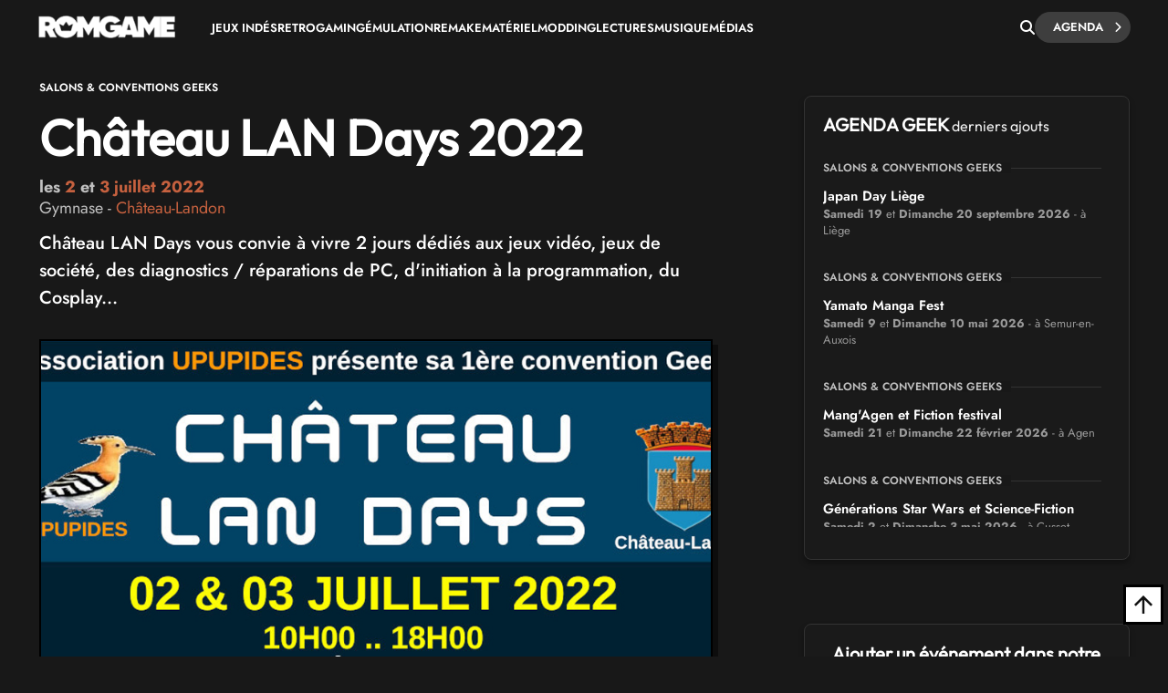

--- FILE ---
content_type: text/html; charset=UTF-8
request_url: https://www.rom-game.fr/agenda/5508-Chateau+LAN+Days+2022.html
body_size: 15123
content:
<!DOCTYPE html>
<html class="no-js"  lang="fr">
<head>
<meta charset="UTF-8">
<meta http-equiv="content-type" content="text/html;charset=UTF-8" />
<meta name="viewport" content="width=device-width, initial-scale=1.0">
<link rel="shortcut icon" href="https://www.rom-game.fr/favicon.ico">
<link rel="stylesheet" href="https://cdnjs.cloudflare.com/ajax/libs/font-awesome/6.5.1/css/all.min.css" integrity="sha512-DTOQO9RWCH3ppGqcWaEA1BIZOC6xxalwEsw9c2QQeAIftl+Vegovlnee1c9QX4TctnWMn13TZye+giMm8e2LwA==" crossorigin="anonymous" referrerpolicy="no-referrer" />
<title>Château LAN Days 2022 à Château-Landon 2022 : dates, horaires, tarifs et infos</title>
<meta name="description" content="Salons & conventions geeks les 2 et 3 juillet 2022, à Château-Landon (Ile-de-France, Seine-et-Marne) - dates, horaires, tarifs et infos" />
<meta property="fb:pages" content="326516184116905"/>
<link rel='stylesheet' async href='https://www.rom-game.fr/style/style.pure.agenda.css' media='all' />
<meta name="robots" content="index, follow">
    <script async src="https://platform.twitter.com/widgets.js" charset="utf-8"></script>
    <script>
function fbs_click() {
        u=location.href;
        t=document.title;
window.open('http://www.facebook.com/sharer.php?u='+encodeURIComponent(u),
                'sharer',
                'left=50,top=50,width=600,height=360,toolbar=0');

            return false;
        }
function tw_click() {
      var shareURL = "http://twitter.com/share?"; //url base
      //params
      var params = {
        url: "https://www.rom-game.fr/agenda/5508-Chateau+LAN+Days.html",
        text: "Château LAN Days 2022 - les 2 et 3 juillet 2022 à #Château-Landon @UpupidesTwitt",
        via: "RomGame1",
        hashtags: "retrogaming,geek,manga,cosplay,indiegame,gamedev"
      }
      for(var prop in params) shareURL += '&' + prop + '=' + encodeURIComponent(params[prop]);
      window.open(shareURL, '', 'left=50,top=50,width=600,height=360,toolbar=0');
}
</script>
    <link rel="canonical" href="https://www.rom-game.fr/agenda/5508-Chateau+LAN+Days.html" />
    <meta name="twitter:card" content="summary_large_image">
    <meta name="twitter:site" content="@RomGame1">
    <meta name="twitter:title" content="Château LAN Days 2022">
    <meta name="twitter:description" content="Salons & conventions geeks à Château-Landon, Gymnase les 2 et 3 juillet 2022 Château LAN Days vous convie à vivre 2 jours dédiés aux jeux vidéo, jeux de société, des diagnostics / réparations de PC, d'initiation à la programmation, du Cosplay...">
    <meta name="twitter:creator" content="@RomGame1">
    <meta name="twitter:image:src" content="https://www.rom-game.fr/multimedia/agenda/220519_landays2022.jpg">
    <meta property="og:title" content="Château LAN Days 2022"/>
    <meta property="og:description" content="Salons & conventions geeks à Château-Landon, Gymnase les 2 et 3 juillet 2022 Château LAN Days vous convie à vivre 2 jours dédiés aux jeux vidéo, jeux de société, des diagnostics / réparations de PC, d'initiation à la programmation, du Cosplay..."/>
    <meta property="og:type" content="article"/>
    <meta property="og:image" content="https://www.rom-game.fr/multimedia/agenda/220519_landays2022.jpg">
    <meta property="og:url" content="https://www.rom-game.fr/agenda/5508-Chateau+LAN+Days.html"/>
    <meta name="twitter:domain" content="Rom Game">
    <meta name="twitter:app:name:iphone" content="">
    <meta name="twitter:app:name:ipad" content="">
    <meta name="twitter:app:name:googleplay" content="">
    <meta name="twitter:app:url:iphone" content="">
    <meta name="twitter:app:url:ipad" content="">
    <meta name="twitter:app:url:googleplay" content="">
    <meta name="twitter:app:id:iphone" content="">
    <meta name="twitter:app:id:ipad" content="">
    <meta name="twitter:app:id:googleplay" content="">
    <script type="application/ld+json">
    {
      "@context": "https://schema.org",
      "@type": "Event",
      "location": {
        "@type": "Place",
        "address": {
          "@type": "PostalAddress",
          "addressLocality": "Château-Landon",
          "postalCode": "77570",
          "streetAddress": ""
        },
        "name": "Gymnase"
      },
      "name": "Chateau LAN Days",
      "description": "Château LAN Days vous convie à vivre 2 jours dédiés aux jeux vidéo, jeux de société, des diagnostics / réparations de PC, d'initiation à la programmation, du Cosplay...",
      "startDate": "2022-07-02",
      "endDate": "2022-07-03",
      "image":{"@type":"ImageObject","url":"https://www.rom-game.fr/multimedia/agenda/220519_landays2022.jpg","width":"900","height":"465"}
    }
    </script>
    <script type="application/ld+json">
    {"@context":"https://schema.org","@type":"BreadcrumbList","itemListElement":[{"@type":"ListItem","position":1,"name":"Jeux Vidéo et Retrogaming","item":{"@id":"https://www.rom-game.fr"}}
    ,{"@type":"ListItem","position":2,"name":"Agenda","item":{"@id":"https://www.rom-game.fr/agenda/index.html"}}
    ,{"@type":"ListItem","position":3,"name":"Salons & conventions geeks","item":{"@id":"https://www.rom-game.fr/animations-geek/index.html"}}
    ]}</script>
    
<!-- Matomo -->
<script>
  var _paq = window._paq = window._paq || [];
  /* tracker methods like "setCustomDimension" should be called before "trackPageView" */
  _paq.push(['trackPageView']);
  _paq.push(['enableLinkTracking']);
  (function() {
    var u="//www.rom-game.fr/analytics/";
    _paq.push(['setTrackerUrl', u+'matomo.php']);
    _paq.push(['setSiteId', '1']);
    var d=document, g=d.createElement('script'), s=d.getElementsByTagName('script')[0];
    g.async=true; g.src=u+'matomo.js'; s.parentNode.insertBefore(g,s);
  })();
</script>
<!-- End Matomo Code -->
<!-- Matomo Image Tracker-->
<noscript>
<img referrerpolicy="no-referrer-when-downgrade" src="https://www.rom-game.fr/analytics/matomo.php?idsite=1&amp;rec=1" style="border:0" alt="" />
</noscript>
<!-- End Matomo -->
</head>
<body>

<style>
body {
    padding-top: 30px;
}
.navbar-romgame {
    background: #181818;
    display: flex;
    align-items: center;
    padding: 0 20px;
    height: 60px;
    position: fixed;
    top: 0;
    left: 0;
    right: 0;
    width: 100%;
    z-index: 99999;
    border-bottom: 1px solid transparent;
    box-shadow: 0 2px 5px rgba(0, 0, 0, 0);
    transition: border-color 0.3s ease, box-shadow 0.3s ease;
}
.navbar-romgame.scrolled {
    border-bottom-color: #000000;
    box-shadow: 0 2px 5px rgba(0, 0, 0, 0.3);
}
.navbar-romgame .container-menu {
    display: flex;
    align-items: center;
    width: 100%;
    max-width: 1197px;
    margin: 0 auto;
}
.navbar-romgame .logo-section {  
    margin-right: 0;
    flex-shrink: 0;  
} 
.navbar-romgame .logo-section img { 
    height: 25px;
    width: auto;
    display: block; 
}
.navbar-romgame .menu-section { 
    display: flex; 
    align-items: center;
    flex: 1;
    padding-left: 40px;
    height: 45px;
}
.navbar-romgame .menu-items {  
    display: flex;
    align-items: center; 
    list-style: none;
    margin: 0;
    padding: 0;
    gap: 20px;
    text-transform: uppercase;
}
.navbar-romgame .menu-items li {
    position: relative;
}
.navbar-romgame .menu-items a {
    color: #fff;
    text-decoration: none;
    font-weight: 600;
    font-size: 13px;
    transition: color 0.3s ease;
}
.navbar-romgame .menu-items a:hover {
    color: #c6613f;
}
.navbar-romgame .search-section {
    margin-left: auto;
    padding-left: 20px;
    height: 60px;
    display: flex;
    align-items: center;
    gap: 15px;
}
.navbar-romgame .search-button {
    color: #fff;
    cursor: pointer;
    font-size: 16px;
    padding: 0;
    transition: all 0.3s ease;
    display: flex;
    align-items: center;
    justify-content: center;
}
.navbar-romgame .search-button:hover {
    color: #c6613f;
}
.navbar-romgame .agenda-button {
    position: relative;
    display: inline-flex;
    cursor: pointer;
    padding: 5px 30px 5px 20px;
    text-decoration: none;
    background: #3e3e3e;
    color: #fff;
    border-radius: 23px;
    font-weight: 600;
    font-size: 13px;
    text-transform: uppercase;
    transition: 0.25s;
}
.navbar-romgame .agenda-button .icon-chevron {
    position: absolute;
    right: 10px;
    font-size: 12px;
    transition: 0.25s;
}
.navbar-romgame .agenda-button .icon-chevron::before {
    content: '—';
    position: absolute;
    right: 100%;
    top: 45%;
    transform: translateY(-50%) translateX(5px);
    margin-right: -5px;
    font-size: 11px;
    font-weight: bold;
    line-height: 1;
    opacity: 0;
    transition: 0.25s;
}
.navbar-romgame .agenda-button .icon-arrow {
    display: none;  
}
.navbar-romgame .agenda-button:hover {  
    background: #343434; 
    color: #fff; 
}
.navbar-romgame .agenda-button:hover .icon-chevron::before {
    opacity: 1; 
    transform: translateY(-50%) translateX(0);  
}
.navbar-romgame .hamburger-menu {
    display: none;
    cursor: pointer;
    margin-left: 15px;
    width: 28px;
    height: 12px;
    position: relative;
    flex-direction: column;
    justify-content: space-between;
}
.navbar-romgame .hamburger-menu span {
    display: block;
    height: 2px;
    background-color: #fff;
    transition: all 0.3s ease;
    border-radius: 2px;
}
.navbar-romgame .hamburger-menu span:first-child {
    width: 100%;
}
.navbar-romgame .hamburger-menu span:last-child {
    width: 50%;
}
.navbar-romgame .hamburger-menu:hover span:last-child {
    width: 100%;
}   
.search-overlay { 
    display: none; 
    position: fixed;
    top: 0;   
    left: 0; 
    width: 100%;
    height: 100%; 
    background: rgba(0,0,0,0.95); 
    z-index: 9999;
    justify-content: center;
    align-items: center;
}
.search-overlay.active {
    display: flex;
    z-index: 1000000;
}
.search-overlay-content {
    width: 90%;
    max-width: 600px;
}
.search-overlay input {
    width: 100%;
    padding: 20px;
    font-size: 24px;
    background: #262626;
    border: 2px solid #c6613f;
    color: #fff;
    border-radius: 5px;
}
.search-overlay .close-search {
    position: absolute;
    top: 20px;
    right: 30px;
    color: #fff;
    font-size: 40px;
    cursor: pointer;
}
.autocomplete-wrapper {
    position: relative;
}
.autocomplete-items {
    position: absolute;
    top: 100%;
    left: 0;
    right: 0;
    max-height: 300px;
    overflow-y: auto;
    background: #262626;
    border: 2px solid #c6613f;
    border-top: none;
    border-radius: 0 0 5px 5px;
    z-index: 99;
}
.autocomplete-items div {
    padding: 12px 20px;
    cursor: pointer;
    color: #fff;
    border-bottom: 1px solid #333;
}
.autocomplete-items div:hover {
    background-color: #c6613f;
}
.autocomplete-items div.autocomplete-active {
    background-color: #c6613f;
}
.autocomplete-items div.tag-principal {
    font-weight: bold;
    color: #ffd700;
}
.autocomplete-items div.tag-principal i {
    color: #ffd700;
    font-size: 12px;
    margin-right: 5px;
}
/* Mobile Menu Overlay */
.mobile-menu-overlay {
    display: none;
    position: fixed;
    top: 60px;
    left: 0;
    width: 100%;
    height: calc(100% - 60px);
    background: #181818;
    z-index: 99998;
    overflow-y: auto;
}
.mobile-menu-overlay.active {
    display: block;
}
.mobile-menu-overlay ul {
    list-style: none;
    padding: 20px;
    margin: 0;
}
.mobile-menu-overlay ul li {
    border-bottom: 1px solid #333;
}
.mobile-menu-overlay ul li a {
    display: block;
    padding: 15px 0;
    color: #fff;
    text-decoration: none;
    font-weight: 600;
    font-size: 16px;
    transition: color 0.3s ease;
}
.mobile-menu-overlay ul li a:hover {
    color: #c6613f;
}

@media (max-width: 1200px) {
    .navbar-romgame .container-menu {
        justify-content: space-between;
    }
    .navbar-romgame .hamburger-menu {
        display: flex;
        order: 1;
        margin-left: 0;
    }
    .navbar-romgame .logo-section {
        order: 2;
        position: absolute;
        left: 50%;
        transform: translateX(-50%);
    }
    .navbar-romgame .menu-section {
        display: none;
    }
    .navbar-romgame .search-section {
        order: 3;
        margin-left: auto;
        padding-left: 10px;
    }
}

@media (max-width: 768px) {
    .navbar-romgame .agenda-button {
        font-size: 0;
        padding: 8px;
        width: auto;
        height: auto;
        display: flex;
        align-items: center;
        justify-content: center;
        background: transparent;
        border-radius: 0;
    }
    .navbar-romgame .agenda-button:hover {
        background: transparent;
    }
    .navbar-romgame .agenda-button::before {
        content: '\f073';
        font-family: 'Font Awesome 6 Free';
        font-weight: 900;
        font-size: 18px;
        display: block;
        color: #fff;
    }
    .navbar-romgame .agenda-button .icon-chevron {
        display: none;
    }
    .navbar-romgame .search-button {
        font-size: 14px;
    }
}
</style>

<nav class="navbar-romgame">
    <div class="container-menu">
        <!-- Logo -->
        <div class="logo-section">
            <a href="https://www.rom-game.fr" title="Rom Game Home">
                <img alt="Logo Rom Game" src="https://www.rom-game.fr/img/logo-rom-game-light-nav.png">
            </a>
        </div>

        <!-- Hamburger Menu (Mobile) -->
        <div class="hamburger-menu" onclick="toggleMobileMenu()">
            <span></span>
            <span></span>
        </div>

        <!-- Menu Navigation -->
        <div class="menu-section">
            <ul class="menu-items">
                <li><a href="https://www.rom-game.fr/tags/jeux+indes.html">Jeux Indés</a></li>
                <li><a href="https://www.rom-game.fr/tags/retrogaming.html">Retrogaming</a></li>
                <li><a href="https://www.rom-game.fr/tags/emulation.html">Émulation</a></li>
                <li><a href="https://www.rom-game.fr/tags/remake.html">Remake</a></li>
                <li><a href="https://www.rom-game.fr/tags/matériel.html">Matériel</a></li>
                <li><a href="https://www.rom-game.fr/tags/modding.html">Modding</a></li>
                <li><a href="https://www.rom-game.fr/tags/lectures.html">Lectures</a></li>
                <li><a href="https://www.rom-game.fr/tags/musique.html">Musique</a></li> 
                <li><a href="https://www.rom-game.fr/tags/médias.html">Médias</a></li>
            </ul>
        </div>

        <!-- Search and Agenda Section -->
        <div class="search-section">
            <div class="search-button" onclick="toggleSearch()" title="Rechercher">
                <i class="fa-solid fa-magnifying-glass"></i>
            </div>
            <a href="https://www.rom-game.fr/agenda" class="agenda-button">
                Agenda
                <span class="icon-chevron"><i class="fa fa-chevron-right"></i></span>
            </a>
        </div>
    </div>
</nav>

<!-- Mobile Menu Overlay -->
<div class="mobile-menu-overlay" id="mobileMenu">
    <ul>
        <li><a href="https://www.rom-game.fr/tags/jeux+indes.html">Jeux Indés</a></li>
        <li><a href="https://www.rom-game.fr/tags/emulation.html">Émulation</a></li>
        <li><a href="https://www.rom-game.fr/tags/remake.html">Remake</a></li>
        <li><a href="https://www.rom-game.fr/tags/materiel.html">Matériel</a></li>
        <li><a href="https://www.rom-game.fr/tags/modding.html">Modding</a></li>
        <li><a href="https://www.rom-game.fr/tags/lectures.html">Lectures</a></li>
        <li><a href="https://www.rom-game.fr/tags/musique.html">Musique</a></li>
        <li><a href="https://www.rom-game.fr/tags/medias.html">Médias</a></li>
    </ul>
</div>

<!-- Search Overlay -->
<div class="search-overlay" id="searchOverlay">
    <span class="close-search" onclick="toggleSearch()">&times;</span>
    <div class="search-overlay-content">
        <form method="get" action="https://www.rom-game.fr/tags/" onsubmit="return redirectToTags()">
            <div class="autocomplete-wrapper">
                <input type="text" name="recherche" id="mot" placeholder="Rechercher dans les tags..." autofocus autocomplete="off" />
                <div id="autocomplete-list" class="autocomplete-items"></div>
            </div>
        </form>
    </div>
</div>

<script>
var tagsData = [];

// Charger les tags depuis le JSON
fetch('https://www.rom-game.fr/tags-autocomplete.json')
    .then(response => response.json())
    .then(data => {
        tagsData = data;
    })
    .catch(error => console.error('Erreur chargement tags:', error));

function toggleSearch() {
    var overlay = document.getElementById('searchOverlay');
    overlay.classList.toggle('active');
    if (overlay.classList.contains('active')) {
        document.getElementById('mot').focus();
    }
}

function toggleMobileMenu() {
    // À implémenter pour le menu mobile
    alert('Menu mobile à développer');
}

function redirectToTags() {
    var searchValue = document.getElementById('mot').value.trim();
    if (searchValue) {
        // Remplacer les espaces par des + et encoder les caractères spéciaux
        var formattedValue = searchValue.replace(/ /g, '+');
        // Encoder les autres caractères spéciaux mais garder les +
        formattedValue = encodeURIComponent(formattedValue).replace(/%2B/g, '+');
        window.location.href = 'https://www.rom-game.fr/tags/' + formattedValue + '.html';
    }
    return false; // Empêche la soumission normale du formulaire
}

// Autocomplete
var currentFocus = -1;

document.getElementById('mot').addEventListener('input', function() {
    var val = this.value;
    closeAllLists();
    if (!val) return false;

    currentFocus = -1;
    var autocompleteList = document.getElementById('autocomplete-list');

    // Filtrer les tags qui correspondent
    var matches = tagsData.filter(function(tag) {
        return tag.name.toLowerCase().indexOf(val.toLowerCase()) > -1;
    });

    // Trier pour mettre les tags principaux en premier
    matches.sort(function(a, b) {
        if (a.type === 'principal' && b.type !== 'principal') return -1;
        if (a.type !== 'principal' && b.type === 'principal') return 1;
        if (a.type === 'secondaire' && b.type === 'autre') return -1;
        if (a.type === 'autre' && b.type === 'secondaire') return 1;
        return 0;
    });

    // Limiter à 10 résultats
    matches = matches.slice(0, 10);

    // Créer les éléments de suggestion
    matches.forEach(function(tag) {
        var div = document.createElement('div');
        if (tag.type === 'principal') {
            div.innerHTML = '<i class="fa-solid fa-star"></i> ' + tag.name;
            div.classList.add('tag-principal');
        } else {
            div.innerHTML = tag.name;
        }
        div.addEventListener('click', function() {
            document.getElementById('mot').value = tag.name;
            closeAllLists();
            redirectToTags();
        });
        autocompleteList.appendChild(div);
    });
});

// Navigation au clavier
document.getElementById('mot').addEventListener('keydown', function(e) {
    var items = document.getElementById('autocomplete-list').getElementsByTagName('div');
    if (e.keyCode == 40) { // Flèche bas
        currentFocus++;
        addActive(items);
    } else if (e.keyCode == 38) { // Flèche haut
        currentFocus--;
        addActive(items);
    } else if (e.keyCode == 13) { // Entrée
        e.preventDefault();
        if (currentFocus > -1 && items[currentFocus]) {
            items[currentFocus].click();
        }
    }
});

function addActive(items) {
    if (!items) return false;
    removeActive(items);
    if (currentFocus >= items.length) currentFocus = 0;
    if (currentFocus < 0) currentFocus = (items.length - 1);
    items[currentFocus].classList.add('autocomplete-active');
}

function removeActive(items) {
    for (var i = 0; i < items.length; i++) {
        items[i].classList.remove('autocomplete-active');
    }
}

function closeAllLists() {
    document.getElementById('autocomplete-list').innerHTML = '';
    currentFocus = -1;
}

// Toggle menu mobile
function toggleMobileMenu() {
    var mobileMenu = document.getElementById('mobileMenu');
    mobileMenu.classList.toggle('active');
}

// Effet de scroll sur la navbar
window.addEventListener('scroll', function() {
    var navbar = document.querySelector('.navbar-romgame');
    if (window.scrollY > 50) {
        navbar.classList.add('scrolled');
    } else {
        navbar.classList.remove('scrolled');
    }
});

// Fermer l'autocomplete si on clique ailleurs
document.addEventListener('click', function(e) {
    if (e.target.id !== 'mot') {
        closeAllLists();
    }
});
</script>

<div class="top"></div>


<div class="wrapper-body">     
<body class="dark">     <style>
    .postcontent a {
    color: #c6613f;
}
</style>
<link rel='stylesheet' href='../style/style-agenda.css' media='all' />
   
<meta itemprop="url" content=" ">
<div class="single2-wrapper default right">
<meta itemscope itemprop="mainEntityOfPage"  itemType="https://schema.org/WebPage" itemid="https://www.rom-game.fr/agenda/5508-Chateau+LAN+Days.html"/>
<div id="primary" class="post-template-default single single-post postid-59061 single-format-standard site-content ">
<div id="content" role="main">
<div class="entry-content contentinwrapper">
<div class="entry-content singledefault" style="transform: none;">
<div class="entry-contentinside">
<div class="postcolumns none">
<header class="entry-header">
<div class="coauthor-wrapper">
<div class="submeta-singlepost">
<div class="crumbs">
<a style="display:none;" itemprop='url' href="https://www.rom-game.fr">Home</a>
<a style="display:none;" itemprop='url' href="https://www.rom-game.fr/agenda">Agenda</a>
<a itemprop='url' href="https://www.rom-game.fr/agenda/recherche-conventions-0-0-0-0.html" itemprop='url'>Salons & conventions geeks</a>  
</div>          
</div> 
</div>
<h1 class="entry-title" itemprop="headline">
Château LAN Days 2022</h1>
<div itemprop='description' class="single2-intro postcontent">
<p style='font-size:18px;margin-bottom:5px;line-height:1;font-weight: 700 !important;'><meta itemprop='startDate' content='2022-07-02'>les <font style='font-weight:bold;color: #c6613f;'> 2</font> et <font style='font-weight:bold;color: #c6613f;'>3 juillet 2022</font></p><p style='font-size:18px;margin-bottom:15px;line-height:1;font-weight: 400 !important;'>Gymnase - <a href='https://www.rom-game.fr/agenda/recherche-0-0-iledefrance-seinetmarne-chateau-landon.html'>Château-Landon</a></p>


<p>
<span style="font-weight:500;color:#fff !important;" class="byline byline-2"><span class="byline-part cats">		

Château LAN Days vous convie à vivre 2 jours dédiés aux jeux vidéo, jeux de société, des diagnostics / réparations de PC, d'initiation à la programmation, du Cosplay...       
</div> 
</header>

<div class="entry-content singledefault" style="transform: none;">
<div class="postcontent">
<div itemprop="image"  itemscope="" itemtype="https://schema.org/ImageObject"> <img style="margin-bottom:30px;border-style: solid;border-width: 2px 2px 2px 2px;border-color: #000000;
    box-shadow: 6px 6px 0 0 #00000073;" width="1111" height="640" src="https://www.rom-game.fr/multimedia/agenda/220519_landays2022.jpg" class="attachment-full size-full wp-post-image" alt="Affiche Château LAN Days 2022" title="Affiche Château LAN Days 2022" decoding="async" fetchpriority="high" srcset="https://www.rom-game.fr/multimedia/agenda/220519_landays2022.jpg" sizes="(max-width: 1111px) 100vw, 1111px">
</div>



<span itemprop='description'><p>Apr&egrave;s 2 ann&eacute;es annul&eacute;es pour cause de crise sanitaire, l'association UPUPIDES (Un PeU Plus d'Informatique Divertissante Et Sociale) peut enfin lancer sa premi&egrave;re convention, une bonne raison de se rencontrer autour des jeux et du Cosplay les 2 et 3 juillet 2022 !</p>
<p>C'est l'occasion de se retrouver sur <strong>diff&eacute;rents stands</strong> : du Cosplay, des jeux de soci&eacute;t&eacute;, du retrogaming, des tournois, des diagnostics et installations de PC.</p>
<p>Si vous le souhaitez, vous pouvez venir en mode "<strong>Cosplay</strong>", en mode "<strong>Geek</strong>", en mode "<strong>r&eacute;parateur</strong>", en mode "<strong>bidouilleur</strong>", en mode "<strong>gamer d'&eacute;lite</strong>", en mode "<strong>je n'y connais rien</strong>", en mode "<strong>je pr&eacute;f&egrave;re les jeux sans &eacute;cran</strong>", etc...</p></span>
<nav class="nav-single">
<span class="nav-previous">				
<span>
<h2 style="font-size:22px;">Tarifs & Infos Pratiques</h2>              
<meta itemprop='startDate' content='2022-07-02'><font style='font-weight:bold;'>Samedi 2</font> et <font style='font-weight:bold;'><meta itemprop='endDate' content='2022-07-03'> Dimanche 3 juillet 2022</font><br>
<span itemprop="location" itemscope="" itemtype="http://schema.org/Place"><span itemprop="name">Gymnase</span> <span itemprop="address" itemscope="" itemtype="http://schema.org/PostalAddress"><span itemprop="streetAddress">rue André Gauquelin</span>  <span  itemprop="postalCode">77570</span> <span itemprop="addressLocality"><a href='https://www.rom-game.fr/agenda/recherche-0-0-iledefrance-seinetmarne-chateau-landon.html'>Château-Landon</a></span></span></span></span>
<p>l'entr&eacute;e est gratuite, libre et ouverte &agrave; tou(te)s.</p>
<p>La convention est programm&eacute;e sur 2 JOURS, avec des horaires continus de : 10H00 &agrave; 18H00</p> <p style='line-height:1.2; !important;'><font style='font-weight:600;'>Plus d'infos sur :</font><span><br><a style='font-weight:normal;' href='https://www.facebook.com/Ch%C3%A2teau-LAN-Days-2022-100900659294422/' target='_blank' rel='nofollow'>Facebook (page)</a><br><a style='font-weight:normal;'  href='https://twitter.com/UpupidesTwitt' target='_blank' rel='nofollow'>Twitter</a><br><a style='font-weight:normal;'  href='https://cld2022.upupides.fr' target='_blank' rel='nofollow'>Site officiel</a> </span></p>

</span>
</span> 
</nav>
	</div>    
</div>
    </div>
 
</div></div></div></div>

<div style="gap: 3px 0px;border-bottom: 3px solid #111;" class="coauthor-wrapper">
<div class="submeta-singlepost">
<div class="head-date"> partager sur :</div>
</div>
<div class="features-onsinglepost"> 
<a id="tweet-quote" href="#">TWITTER</a> 
<a id="facebook-share" href="#" style="">FACEBOOK</a>
</div>
</div> 



    <div style="padding-top:0px !important;" class="related-wrapper"> 
        <div class="related-maintitle">
            à venir en  Ile-de-France        </div>
        
        <div class="related-firstwrapper">	
                            <div class="module4-morecontent">
                    <div class="module4-cat">
                        <div class="submeta4-singlepost">
                            Lizy-sur-Ourcq                        </div>
                    </div>
                    <p style="font-size:15px;font-weight:600;">
                        <a href="https://www.rom-game.fr/agenda/6307-Mecha+Gaming+Connexion-RGC-retro+gaming+connexion.html">
                            MGC - Mecha Gaming Connexion                        </a>
                    </p>
                    <p style="font-size:14px;">Salons &amp; conventions geeks</p>
                    <p style="font-size:14px;">le <font style='color:#fff;'>Sam 20  décembre 2025</font></p>
                </div>
                            <div class="module4-morecontent">
                    <div class="module4-cat">
                        <div class="submeta4-singlepost">
                            Villejuif                        </div>
                    </div>
                    <p style="font-size:15px;font-weight:600;">
                        <a href="https://www.rom-game.fr/agenda/7870-Ready+Set+Romance.html">
                            Ready, Set, Romance!                        </a>
                    </p>
                    <p style="font-size:14px;">Salons &amp; conventions geeks</p>
                    <p style="font-size:14px;">du <font style='color:#fff;'>Sam 7  mars 2026</font> au <font style='color:#fff;'>Dim 8  mars 2026</font></p>
                </div>
                            <div class="module4-morecontent">
                    <div class="module4-cat">
                        <div class="submeta4-singlepost">
                            Villepinte                        </div>
                    </div>
                    <p style="font-size:15px;font-weight:600;">
                        <a href="https://www.rom-game.fr/agenda/6956-Paris+Manga+et+Sci+Fi+Show.html">
                            Paris Manga et Sci-Fi Show - 39ème édition                        </a>
                    </p>
                    <p style="font-size:14px;">Salons &amp; conventions geeks</p>
                    <p style="font-size:14px;">du <font style='color:#fff;'>Sam 14  mars 2026</font> au <font style='color:#fff;'>Dim 15  mars 2026</font></p>
                </div>
                            <div class="module4-morecontent">
                    <div class="module4-cat">
                        <div class="submeta4-singlepost">
                            Bondoufle                        </div>
                    </div>
                    <p style="font-size:15px;font-weight:600;">
                        <a href="https://www.rom-game.fr/agenda/7963-Bondoufle+Manga+Geek.html">
                            Bondoufle Manga Geek                        </a>
                    </p>
                    <p style="font-size:14px;">Salons &amp; conventions geeks</p>
                    <p style="font-size:14px;">du <font style='color:#fff;'>Sam 11  avril 2026</font> au <font style='color:#fff;'>Dim 12  avril 2026</font></p>
                </div>
                            <div class="module4-morecontent">
                    <div class="module4-cat">
                        <div class="submeta4-singlepost">
                            Villepinte                        </div>
                    </div>
                    <p style="font-size:15px;font-weight:600;">
                        <a href="https://www.rom-game.fr/agenda/6998-Japan+Expo.html">
                            Japan Expo                        </a>
                    </p>
                    <p style="font-size:14px;">Culture Japonaise et Otaku</p>
                    <p style="font-size:14px;">du <font style='color:#fff;'>Jeu 9  juillet 2026</font> au <font style='color:#fff;'>Dim 12  juillet 2026</font></p>
                </div>
                            <div class="module4-morecontent">
                    <div class="module4-cat">
                        <div class="submeta4-singlepost">
                            Nanterre                        </div>
                    </div>
                    <p style="font-size:15px;font-weight:600;">
                        <a href="https://www.rom-game.fr/agenda/5005-Anime+Focal+Expo-Anime+Focal+Expo+Paris.html">
                            Anime Focal Expo Paris                        </a>
                    </p>
                    <p style="font-size:14px;">Salons &amp; conventions geeks</p>
                    <p style="font-size:14px;">du <font style='color:#fff;'>Sam 14  novembre 2026</font> au <font style='color:#fff;'>Dim 15  novembre 2026</font></p>
                </div>
                            <div class="module4-morecontent">
                    <div class="module4-cat">
                        <div class="submeta4-singlepost">
                            Paris                        </div>
                    </div>
                    <p style="font-size:15px;font-weight:600;">
                        <a href="https://www.rom-game.fr/agenda/8238-Music+of+Square+Enix.html">
                            The Music of Square Enix - Magic, Memories, and Melodies                        </a>
                    </p>
                    <p style="font-size:14px;">Concerts</p>
                    <p style="font-size:14px;">le <font style='color:#fff;'>Sam 6  février 2027</font></p>
                </div>
                    </div>
    </div>
    
    </article>
</div>

<div class="sidebar">
<div class="single2-widget">
<style>
        .jmodule-maintitle h2, .elementor-97232 .elementor-element.elementor-element-1ec82d32 .jmodule-maintitle:before {
    font-family: "Outfit", Sans-serif;
    font-size: 20px;
    font-weight: 600;
    text-transform: uppercase;
    line-height: 1.1em;
}
.jmodule-maintitle h2 span { 
    font-family: "Outfit", Sans-serif;
    font-size: 16px;
    font-weight: 400;
    text-transform: uppercase;
    line-height: 1.1em;
}
.module4-authorleft {
    padding: 0 0 0 0px;
}
.sidebar aside {
    padding: 0;
    padding: 60px 0px 10px 50px !important; 
     
} 
</style>         
 
<!-- Derniers événements ajoutés -->
<aside id="module2_widget-2" class="widget Module2_Widget">
<div class="mainboxwrapper" style="
    background: #1a1a1a;
    border: 1px solid #333;
    border-radius: 8px;
    box-shadow: 0 4px 6px rgba(0, 0, 0, 0.3);
    padding: 20px;
    transition: all 0.3s ease;
">
<div class="elementor-element elementor-element-8e9f262 elementor-widget elementor-widget-hyani-for-elementor-blog-j-module1" data-id="8e9f262" data-element_type="widget" data-widget_type="hyani-for-elementor-blog-j-module1.default">
<div class="elementor-widget-container">
    <div class="modulebox-wrapper post-wrapper post-87981 page type-page status-publish hentry">

    <div class="j_maintitle">
        <div class="moduletitle-wrapper" style="padding-bottom:15px;">
            <div class="jmodule-maintitle">
                <h2>Agenda Geek <span style="text-transform:none;"> derniers ajouts</span></h2>
            </div>
        </div>
    </div>

<style>
    .agenda-scroll-container {
        max-height: 400px;
        overflow-y: auto;
        overflow-x: hidden;
        padding-right: 10px;
    }

    /* Scrollbar fine orange */
    .agenda-scroll-container::-webkit-scrollbar {
        width: 6px;
    }

    .agenda-scroll-container::-webkit-scrollbar-track {
        background: #2a2a2a;
        border-radius: 3px;
    }

    .agenda-scroll-container::-webkit-scrollbar-thumb {
        background: #c6613f;
        border-radius: 3px;
    }

    .agenda-scroll-container::-webkit-scrollbar-thumb:hover {
        background: #d47350;
    }

    /* Pour Firefox */
    .agenda-scroll-container {
        scrollbar-width: thin;
        scrollbar-color: #c6613f #2a2a2a;
    }
</style>

<div id="exTab1" class="containertab">
<div class="tab-content clearfix">
<div class="tab-pane active">
<div class="module4-morecontentwrapper agenda-scroll-container">
<div class="module4-topinside">
<div class="module4-morecontent">
<div class="module4-cat">
<div class="submeta4-singlepost">
Salons & conventions geeks</div>
</div>
<p style="font-size:15px;font-weight:600;"><a href="https://www.rom-game.fr/agenda/8120-Japan+Day+Liege.html">
Japan Day Liège</a></p>
<p style="font-size:13px;color:#999;"><font style='font-weight:bold;'>Samedi 19</font> et <font style='font-weight:bold;'><meta itemprop='endDate' content='2026-09-20'> Dimanche 20 septembre 2026</font> - à Liège</p>
</div>
<div class="module4-morecontent">
<div class="module4-cat">
<div class="submeta4-singlepost">
Salons & conventions geeks</div>
</div>
<p style="font-size:15px;font-weight:600;"><a href="https://www.rom-game.fr/agenda/8008-Yamato+Manga+Fest.html">
Yamato Manga Fest</a></p>
<p style="font-size:13px;color:#999;"><font style='font-weight:bold;'>Samedi 9</font> et <font style='font-weight:bold;'><meta itemprop='endDate' content='2026-05-10'> Dimanche 10 mai 2026</font> - à Semur-en-Auxois</p>
</div>
<div class="module4-morecontent">
<div class="module4-cat">
<div class="submeta4-singlepost">
Salons & conventions geeks</div>
</div>
<p style="font-size:15px;font-weight:600;"><a href="https://www.rom-game.fr/agenda/7191-Mang+Agen.html">
Mang'Agen et Fiction festival</a></p>
<p style="font-size:13px;color:#999;"><font style='font-weight:bold;'>Samedi 21</font> et <font style='font-weight:bold;'><meta itemprop='endDate' content='2026-02-22'> Dimanche 22 février 2026</font> - à Agen</p>
</div>
<div class="module4-morecontent">
<div class="module4-cat">
<div class="submeta4-singlepost">
Salons & conventions geeks</div>
</div>
<p style="font-size:15px;font-weight:600;"><a href="https://www.rom-game.fr/agenda/7181-Star+Wars-Generations+Star+Wars+et+Science-Fiction.html">
Générations Star Wars et Science-Fiction</a></p>
<p style="font-size:13px;color:#999;"><font style='font-weight:bold;'>Samedi 2</font> et <font style='font-weight:bold;'><meta itemprop='endDate' content='2026-05-03'> Dimanche 3 mai 2026</font> - à Cusset</p>
</div>
<div class="module4-morecontent">
<div class="module4-cat">
<div class="submeta4-singlepost">
Salons & conventions geeks</div>
</div>
<p style="font-size:15px;font-weight:600;"><a href="https://www.rom-game.fr/agenda/5939-FACTS.html">
Facts Spring - science fiction, comics et dessins animés</a></p>
<p style="font-size:13px;color:#999;"><font style='font-weight:bold;'>Samedi 11</font> et <font style='font-weight:bold;'><meta itemprop='endDate' content='2026-04-12'> Dimanche 12 avril 2026</font> - à Gand</p>
</div>
<div class="module4-morecontent">
<div class="module4-cat">
<div class="submeta4-singlepost">
Culture Japonaise et Otaku</div>
</div>
<p style="font-size:15px;font-weight:600;"><a href="https://www.rom-game.fr/agenda/5970-Japanantes.html">
JapaNantes</a></p>
<p style="font-size:13px;color:#999;"><font style='font-weight:bold;'>Samedi 18</font> et <font style='font-weight:bold;'><meta itemprop='endDate' content='2026-04-19'> Dimanche 19 avril 2026</font> - à Saint-Herblain</p>
</div>
<div class="module4-morecontent">
<div class="module4-cat">
<div class="submeta4-singlepost">
Salons & conventions geeks</div>
</div>
<p style="font-size:15px;font-weight:600;"><a href="https://www.rom-game.fr/agenda/7963-Bondoufle+Manga+Geek.html">
Bondoufle Manga Geek</a></p>
<p style="font-size:13px;color:#999;"><font style='font-weight:bold;'>Samedi 11</font> et <font style='font-weight:bold;'><meta itemprop='endDate' content='2026-04-12'> Dimanche 12 avril 2026</font> - à Bondoufle</p>
</div>
<div class="module4-morecontent">
<div class="module4-cat">
<div class="submeta4-singlepost">
Concerts</div>
</div>
<p style="font-size:15px;font-weight:600;"><a href="https://www.rom-game.fr/agenda/8239-Music+of+Square+Enix.html">
The Music of Square Enix - Magic, Memories, and Melodies</a></p>
<p style="font-size:13px;color:#999;">du <font style='font-weight:bold;'>Dimanche 7</font> au <font style='font-weight:bold;'><meta itemprop='endDate' content='2027-02-07'> Dimanche 7 février 2027</font> - à Lyon</p>
</div>
<div class="module4-morecontent">
<div class="module4-cat">
<div class="submeta4-singlepost">
Concerts</div>
</div>
<p style="font-size:15px;font-weight:600;"><a href="https://www.rom-game.fr/agenda/8238-Music+of+Square+Enix.html">
The Music of Square Enix - Magic, Memories, and Melodies</a></p>
<p style="font-size:13px;color:#999;">du <font style='font-weight:bold;'>Samedi 6</font> au <font style='font-weight:bold;'><meta itemprop='endDate' content='2027-02-06'> Samedi 6 février 2027</font> - à Paris</p>
</div>
<div class="module4-morecontent">
<div class="module4-cat">
<div class="submeta4-singlepost">
Salons & conventions geeks</div>
</div>
<p style="font-size:15px;font-weight:600;"><a href="https://www.rom-game.fr/agenda/5005-Anime+Focal+Expo-Anime+Focal+Expo+Paris.html">
Anime Focal Expo Paris</a></p>
<p style="font-size:13px;color:#999;"><font style='font-weight:bold;'>Samedi 14</font> et <font style='font-weight:bold;'><meta itemprop='endDate' content='2026-11-15'> Dimanche 15 novembre 2026</font> - à Nanterre</p>
</div>
<div class="module4-morecontent">
<div class="module4-cat">
<div class="submeta4-singlepost">
Livres, comics, manga et BD</div>
</div>
<p style="font-size:15px;font-weight:600;"><a href="https://www.rom-game.fr/agenda/7276-Festival+Angouleme.html">
Annulé - Festival de Bande Dessinée d'Angoulème</a></p>
<p style="font-size:13px;color:#999;">du <font style='font-weight:bold;'>Jeudi 29 janvier 2026</font> au <font style='font-weight:bold;'><meta itemprop='endDate' content='2026-02-01'>Dimanche 1 février 2026</font> - à Angoulême</p>
</div>
<div class="module4-morecontent">
<div class="module4-cat">
<div class="submeta4-singlepost">
Salons & conventions geeks</div>
</div>
<p style="font-size:15px;font-weight:600;"><a href="https://www.rom-game.fr/agenda/6256-Elftopia+Fantasy+Fest.html">
Elftopia Fantasy Fest</a></p>
<p style="font-size:13px;color:#999;"><font style='font-weight:bold;'>Samedi 8</font> et <font style='font-weight:bold;'><meta itemprop='endDate' content='2026-08-09'> Dimanche 9 août 2026</font> - à Deinze</p>
</div>
<div class="module4-morecontent">
<div class="module4-cat">
<div class="submeta4-singlepost">
Culture Japonaise et Otaku</div>
</div>
<p style="font-size:15px;font-weight:600;"><a href="https://www.rom-game.fr/agenda/5385-Japan+Con+Brussels.html">
Japan Con Brussels Manga</a></p>
<p style="font-size:13px;color:#999;"><font style='font-weight:bold;'>Samedi 21</font> et <font style='font-weight:bold;'><meta itemprop='endDate' content='2026-02-22'> Dimanche 22 février 2026</font> - à Bruxelles</p>
</div>
<div class="module4-morecontent">
<div class="module4-cat">
<div class="submeta4-singlepost">
Salons & conventions geeks</div>
</div>
<p style="font-size:15px;font-weight:600;"><a href="https://www.rom-game.fr/agenda/7182-Les+Imaginales+Epinal.html">
Les Imaginales Epinal - Festival des mondes imaginaires</a></p>
<p style="font-size:13px;color:#999;">du <font style='font-weight:bold;'>Jeudi 28</font> au <font style='font-weight:bold;'><meta itemprop='endDate' content='2026-05-31'> Dimanche 31 mai 2026</font> - à Épinal</p>
</div>
<div class="module4-morecontent">
<div class="module4-cat">
<div class="submeta4-singlepost">
Salons & conventions geeks</div>
</div>
<p style="font-size:15px;font-weight:600;"><a href="https://www.rom-game.fr/agenda/7173-Imagina+Livres.html">
Imagina'Livres - Festival des littératures de l'imaginaire</a></p>
<p style="font-size:13px;color:#999;"><font style='font-weight:bold;'>Samedi 11</font> et <font style='font-weight:bold;'><meta itemprop='endDate' content='2026-04-12'> Dimanche 12 avril 2026</font> - à Portet-sur-Garonne</p>
</div>
</div>
</div>
</div>
    </div>
  </div>
</div>
</div>
</div>
</aside>
    <!-- Ajouter un événement CTA -->
    <style>
        .agenda-cta-btn {
            display: inline-block;
            background-color: #c6613f !important;
            color: #fff !important;
            padding: 12px 30px;
            border-radius: 4px;
            font-size: 15px;
            font-weight: 600;
            text-transform: uppercase;
            text-decoration: none !important;
            border: none !important;
            outline: none !important;
            transition: background-color 0.3s ease;
            background-size: 0% 0% !important;
        }
        .agenda-cta-btn:hover {
            background-color: #d4704d !important;
            color: #fff !important;
            background-size: 0% 0% !important;
            border: none !important;
            outline: none !important;
        }
    </style>
    <aside id="module2_widget-2" class="widget Module2_Widget">
        <div class="mainboxwrapper" style="
            background: #1a1a1a;
            border: 1px solid #333;
            border-radius: 8px;
            box-shadow: 0 4px 6px rgba(0, 0, 0, 0.3);
            padding: 20px;
            transition: all 0.3s ease;
            text-align: center;
        ">
            <h3 style="
                color: #fff;
                font-size: 20px;
                font-weight: 600;
                margin: 0 0 15px 0;
                font-family: 'Outfit', Sans-serif;
            ">Ajouter un événement dans notre agenda</h3>
 
            <p style="
                color: #ccc;
                font-size: 15px;
                line-height: 1.5;
                margin: 0 0 20px 0;
            ">Utilisez notre <strong>Formulaire en ligne</strong> et référencez gratuitement votre événement geek ou jeu vidéo dans l'agenda de Rom Game !</p>

            <a href="https://www.rom-game.fr/contact/contact-agenda.html" class="agenda-cta-btn">Formulaire en ligne</a>
        </div>
    </aside>  
    <aside id="module2_widget-2" class="widget Module2_Widget">
    <!-- Bloc pub rotatif -->
    <div id="rotating-ad-container" style="position: relative; width: 330px; height: 330px; margin: 0 auto; overflow: hidden; border-radius: 4px; border: 3px solid #333; transition: border-color 0.1s linear;">
        <a id="rotating-ad-link" href="https://www.abandonware-france.org/biiper/" target="_blank" style="display: block; position: relative; width: 100%; height: 100%;">
            <img id="rotating-ad-img" src="https://www.rom-game.fr/img/bannieres/pubbiiper.jpg" alt="Publicité" style="width:100%; height:100%; display:block; transition: opacity 0.6s ease-in-out; opacity: 1; object-fit: cover;">
        </a>
    </div>
    <script>
    (function() {
        const ads = [
            { img: 'https://www.rom-game.fr/img/bannieres/pubbiiper.jpg', link: 'https://www.abandonware-france.org/biiper/' },
            { img: 'https://www.rom-game.fr/img/bannieres/8Beats.jpg', link: 'https://8beats.co' }
        ];
        let currentIndex = 0;
        let progress = 0;
        const duration = 10000; // 10 secondes
        const interval = 100; // Mise à jour toutes les 100ms

        const imgElement = document.getElementById('rotating-ad-img');
        const linkElement = document.getElementById('rotating-ad-link');
        const container = document.getElementById('rotating-ad-container');

        function updateAd() {
            // Fade out
            imgElement.style.opacity = '0';

            setTimeout(function() {
                // Changer l'image et le lien pendant le fade
                imgElement.src = ads[currentIndex].img;
                linkElement.href = ads[currentIndex].link;

                // Fade in
                setTimeout(function() {
                    imgElement.style.opacity = '1';
                }, 50);

                progress = 0;
                updateBorder();
            }, 600); // Temps du fade out
        }

        function updateBorder() {
            const percentage = progress / duration;
            // Interpolation entre #333 (gris) et #c6613f (orange)
            const gray = 0x33;
            const orangeR = 0xc6;
            const orangeG = 0x61;
            const orangeB = 0x3f;

            const r = Math.round(gray + (orangeR - gray) * percentage);
            const g = Math.round(gray + (orangeG - gray) * percentage);
            const b = Math.round(gray + (orangeB - gray) * percentage);

            const color = '#' + r.toString(16).padStart(2, '0') + g.toString(16).padStart(2, '0') + b.toString(16).padStart(2, '0');
            container.style.borderColor = color;
        }

        setInterval(function() {
            progress += interval;
            if (progress >= duration) {
                currentIndex = (currentIndex + 1) % ads.length;
                updateAd();
            } else {
                updateBorder();
            }
        }, interval);
    })();
    </script>
</aside>
 
<aside id="module2_widget-2" class="widget Module2_Widget">
<div class="mainboxwrapper" style=" 
    background: #1a1a1a; 
    border: 1px solid #333; 
    border-radius: 8px;
    box-shadow: 0 4px 6px rgba(0, 0, 0, 0.3);
    padding: 20px;
    transition: all 0.3s ease;
">
<div class="elementor-element elementor-element-8e9f262 elementor-widget elementor-widget-hyani-for-elementor-blog-j-module1" data-id="8e9f262" data-element_type="widget" data-widget_type="hyani-for-elementor-blog-j-module1.default">
<div class="elementor-widget-container">
    <div class="modulebox-wrapper post-wrapper post-87981 page type-page status-publish hentry">

    <div class="j_maintitle">
        <div class="moduletitle-wrapper" style="padding-bottom:15px;">
            <div class="jmodule-maintitle">
                <h2>Derniers <span style="text-transform:none;">articles</span></h2>
            </div>
        </div>
    </div>

<div id="exTab1" class="containertab">
<div class="tab-content clearfix">
<div class="tab-pane active">
<div class="module4-authorleft" style="width:100%;">
<div class="module4-morecontentwrapper">
<div class="module4-topinside">
<div class="module4-morecontent" style="margin-bottom:20px;">
<a href="https://www.rom-game.fr/news/6384-speedrun+sonic.html">
<img src="https://www.rom-game.fr/multimedia/news/speedrun-20251209-225937.webp" alt="Speedrun à la loupe décortique Sonic en 9 minutes chrono" style="width:100%;height:auto;margin-bottom:10px;border-radius:4px;">
</a>
<div class="module4-cat">
<div class="submeta4-singlepost">
Médias</div>
</div>
<p style="font-size:15px;font-weight:600;margin-bottom:5px;"><a href="https://www.rom-game.fr/news/6384-speedrun+sonic.html">
Speedrun à la loupe décortique Sonic en 9 minutes chrono</a></p>
<p style="font-size:13px;color:#999;">09/12/2025</p>
</div>
<div class="module4-morecontent">
<div class="module4-cat">
<div class="submeta4-singlepost">
Matériel</div>
</div>
<p style="font-size:15px;font-weight:600;"><a href="https://www.rom-game.fr/news/6383-8BitDo+64.html">
La manette 8BitDo 64 se pare de coloris translucides Funtastic en édition limitée</a></p>
</div>
<div class="module4-morecontent">
<div class="module4-cat">
<div class="submeta4-singlepost">
Breaking News</div>
</div>
<p style="font-size:15px;font-weight:600;"><a href="https://www.rom-game.fr/news/6382-musee+jeu+video.html">
Le Musée du Jeu Vidéo de MO5.COM ouvre sa billetterie pour une inauguration le 13 décembre</a></p>
</div>
<div class="module4-morecontent">
<div class="module4-cat">
<div class="submeta4-singlepost">
Modding</div>
</div>
<p style="font-size:15px;font-weight:600;"><a href="https://www.rom-game.fr/news/6381-Nintendo+3DS.html">
Un modder crée le premier dock Nintendo 3DS inspiré de la Switch</a></p>
</div>
<div class="module4-morecontent">
<div class="module4-cat">
<div class="submeta4-singlepost">
Matériel</div>
</div>
<p style="font-size:15px;font-weight:600;"><a href="https://www.rom-game.fr/news/6380-Boing+Ball.html">
Une lampe lévitante à l'effigie de la Boing Ball de l'Amiga défie la gravité</a></p>
</div>
</div>
</div>
</div>
</div>
    </div>
  </div>
</div>
</div>
</div>
</aside>

<aside id="module2_widget-2" class="widget Module2_Widget">
    <div class="module3-contentwrapper" style="
    background: #1a1a1a;
    border: 1px solid #333;
    border-radius: 8px;
    box-shadow: 0 4px 6px rgba(0, 0, 0, 0.3);
    padding: 20px;
    transition: all 0.3s ease;
">
        <div class="j_maintitle">
            <div class="moduletitle-wrapper" style="padding-bottom:15px;">
                <div class="jmodule-maintitle">
                    <h2 style="color: #fff;">Newsletter <span style="text-transform:none;"> Hebdo</span></h2>
                </div>
            </div>
        </div>

        <div style="font-size:15px;color:#fff;margin-bottom:15px;line-height:1.4;">
            Je m'inscris pour ne rien manquer !
        </div>

        <form action="https://www.rom-game.fr/newsletter.html" method="get" style="margin:0;">
            <div style="display:flex;gap:10px;align-items:stretch;">
                <input type="email" name="email" placeholder="Votre email" required style="
                    flex: 1;
                    padding: 12px 15px;
                    border: 1px solid #333;
                    border-radius: 4px;
                    background: #111;
                    color: #fff;
                    font-size: 14px;
                    outline: none;
                " />
                <button type="submit" style="
                    background-color: #c6613f;
                    border: none;
                    color: #fff;
                    padding: 12px 25px;
                    border-radius: 4px;
                    font-size: 14px;
                    font-weight: 600;
                    text-transform: uppercase;
                    cursor: pointer;
                    white-space: nowrap;
                ">S'inscrire</button>
            </div>
        </form>
    </div>
</aside>  
<style> 
    .agenda-cta-btn {
            display: inline-block;
            background-color: #c6613f !important;
            color: #fff !important;
            padding: 12px 30px;
            border-radius: 4px;
            font-size: 15px;
            font-weight: 600;
            text-transform: uppercase;
            text-decoration: none !important;
            border: none !important;
            outline: none !important;
            transition: background-color 0.3s ease;
            background-size: 0% 0% !important;
        }
        .agenda-cta-btn:hover {
            background-color: #d4704d !important;
            color: #fff !important;
            background-size: 0% 0% !important;
            border: none !important;
            outline: none !important;
        }
        .agenda-cta-btn-sm {
            display: inline-block;
            background-color: #c6613f !important; 
            color: #fff !important;
            padding: 8px 16px;
            border-radius: 4px;
            font-size: 12px;
            font-weight: 600;
            text-transform: uppercase;
            text-decoration: none !important;
            border: none !important;
            outline: none !important;
            transition: background-color 0.3s ease;
            background-size: 0% 0% !important;
        }
        .agenda-cta-btn-sm:hover {
            background-color: #d4704d !important;
            color: #fff !important;
            background-size: 0% 0% !important;
            border: none !important;
            outline: none !important;
        }
</style>
        <aside id="module2_widget-2" class="widget Module2_Widget">
            <div class="mainboxwrapper" style="
                background: #1a1a1a;
                border: 1px solid #333;
                border-radius: 8px;
                box-shadow: 0 4px 6px rgba(0, 0, 0, 0.3); 
                padding: 20px;
                transition: all 0.3s ease;
            ">
                <div class="j_maintitle">
                    <div class="moduletitle-wrapper" style="padding-bottom:15px;">
                        <div class="jmodule-maintitle">
                            <h2>Emu-France <span style="text-transform:none;">Actus</span></h2>
                        </div>
                    </div>
                </div>

                <style>
                    .emu-france-scroll-container {
                        max-height: 400px;
                        overflow-y: auto;
                        overflow-x: hidden;
                        padding-right: 10px;
                        margin-bottom: 15px;
                    }

                    /* Scrollbar fine orange */
                    .emu-france-scroll-container::-webkit-scrollbar {
                        width: 6px;
                    }

                    .emu-france-scroll-container::-webkit-scrollbar-track {
                        background: #2a2a2a;
                        border-radius: 3px;
                    }

                    .emu-france-scroll-container::-webkit-scrollbar-thumb {
                        background: #c6613f;
                        border-radius: 3px;
                    }

                    .emu-france-scroll-container::-webkit-scrollbar-thumb:hover {
                        background: #d47350;
                    }

                    /* Pour Firefox */
                    .emu-france-scroll-container {
                        scrollbar-width: thin;
                        scrollbar-color: #c6613f #2a2a2a;
                    }
                </style>

                <div class="module4-morecontentwrapper emu-france-scroll-container">
                    <div class="module4-topinside">
                                                        <div class="module4-morecontent">
                                                                        <div class="module4-cat">
                                        <div class="submeta4-singlepost">Ordi.</div>
                                    </div>
                                                                        <p style="font-size:15px;font-weight:600;">
                                        <a href="https://www.emu-france.com/news/115839-ordi-qemu-v10-2-0-rc3/" target="_blank" rel="nofollow">
                                            QEMU v10.2.0 RC3                                        </a>
                                    </p>
                                    <p style="font-size:14px;color:#ccc;line-height:1.4;margin-bottom:5px;">Qemu est un émulateur basé sur la translation dynamique de code, qui lui permet d&#039;obtenir de très bonnes performances.</p>
                                    <p style="font-size:13px;color:#999;">12/12/2025</p>
                                </div>
                                                                <div class="module4-morecontent">
                                                                        <div class="module4-cat">
                                        <div class="submeta4-singlepost">Console</div>
                                    </div>
                                                                        <p style="font-size:15px;font-weight:600;">
                                        <a href="https://www.emu-france.com/news/115837-console-winarcadia-v35-6/" target="_blank" rel="nofollow">
                                            WinArcadia v35.6                                        </a>
                                    </p>
                                    <p style="font-size:14px;color:#ccc;line-height:1.4;margin-bottom:5px;">AmiArcadia est le port amélioré de Tunix2001 ex &#039;Win Arcadia 2001&#039; (par Gavin Turner) pour Amiga.</p>
                                    <p style="font-size:13px;color:#999;">12/12/2025</p>
                                </div>
                                                                <div class="module4-morecontent">
                                                                        <div class="module4-cat">
                                        <div class="submeta4-singlepost">Utilitaires Multi-systemes</div>
                                    </div>
                                                                        <p style="font-size:15px;font-weight:600;">
                                        <a href="https://www.emu-france.com/news/115835-utilitaires-multi-systemes-retrom-v0-7-47/" target="_blank" rel="nofollow">
                                            Retrom v0.7.47                                        </a>
                                    </p>
                                    <p style="font-size:14px;color:#ccc;line-height:1.4;margin-bottom:5px;">Un service centralisé de gestion de bibliothèque/collection de jeux, axé sur l&#039;émulation.</p>
                                    <p style="font-size:13px;color:#999;">12/12/2025</p>
                                </div>
                                                                <div class="module4-morecontent">
                                                                        <div class="module4-cat">
                                        <div class="submeta4-singlepost">Consoles de salon</div>
                                    </div>
                                                                        <p style="font-size:15px;font-weight:600;">
                                        <a href="https://www.emu-france.com/news/115833-consoles-de-salon-gopher64-v1-1-11/" target="_blank" rel="nofollow">
                                            Gopher64 v1.1.11                                        </a>
                                    </p>
                                    <p style="font-size:14px;color:#ccc;line-height:1.4;margin-bottom:5px;">Il s&#039;agit d&#039;un émulateur de N64 écrit en Rust par Logan McNaughton (simple64) et dont certaines portions proviennent de mupen64plus et/ou ares.</p>
                                    <p style="font-size:13px;color:#999;">12/12/2025</p>
                                </div>
                                                                <div class="module4-morecontent">
                                                                        <div class="module4-cat">
                                        <div class="submeta4-singlepost">Utilitaires Multi-systemes</div>
                                    </div>
                                                                        <p style="font-size:15px;font-weight:600;">
                                        <a href="https://www.emu-france.com/news/115831-utilitaires-multi-systemes-dkafe-v0-79/" target="_blank" rel="nofollow">
                                            DKAFE v0.79                                        </a>
                                    </p>
                                    <p style="font-size:14px;color:#ccc;line-height:1.4;margin-bottom:5px;">Un launcher de jeux d&#039;arcade basé sur Donkey Kong avec des incitations à jouer et à débloquer des jeux d&#039;arcade.</p>
                                    <p style="font-size:13px;color:#999;">12/12/2025</p>
                                </div>
                                                                <div class="module4-morecontent">
                                                                        <div class="module4-cat">
                                        <div class="submeta4-singlepost">Traduction</div>
                                    </div>
                                                                        <p style="font-size:15px;font-weight:600;">
                                        <a href="https://www.emu-france.com/news/115829-traduction-traf-nouveaux-patchs/" target="_blank" rel="nofollow">
                                            Traf: nouveaux patchs                                        </a>
                                    </p>
                                    <p style="font-size:14px;color:#ccc;line-height:1.4;margin-bottom:5px;">De nouveaux patchs sont disponibles sur le site de nos partenaire de chez la TRAF (et sur notre miroir), de quoi s&#039;occuper de nombreuses heures :)
&amp;nbsp;

&amp;nbsp;
Site Officiel
En savoir plus.</p>
                                    <p style="font-size:13px;color:#999;">12/12/2025</p>
                                </div>
                                                                <div class="module4-morecontent">
                                                                        <div class="module4-cat">
                                        <div class="submeta4-singlepost">Consoles de salon</div>
                                    </div>
                                                                        <p style="font-size:15px;font-weight:600;">
                                        <a href="https://www.emu-france.com/news/115826-consoles-de-salon-ns-emu-mod-downloader-v0-1-7/" target="_blank" rel="nofollow">
                                            NS Emu Mod Downloader v0.1.7                                        </a>
                                    </p>
                                    <p style="font-size:14px;color:#ccc;line-height:1.4;margin-bottom:5px;">ns-emu-mod-downloader est un utilitaire en ligne de commande écrit en Rust qui permet de choisir son émulateur et le dépôt de mods souhaité, puis de scanner automatiquement les jeux installés afin de récupérer la liste complète des mods disponibles, de les associer aux jeux par Title ID et version, et de les télécharger en parallèle pour gagner du temps, ce qui le rend pratique pour obtenir rapidement des patchs de performance, des correctifs ultrawide ou divers ajustements de gameplay en masse.</p>
                                    <p style="font-size:13px;color:#999;">12/12/2025</p>
                                </div>
                                                                <div class="module4-morecontent">
                                                                        <div class="module4-cat">
                                        <div class="submeta4-singlepost">Consoles de salon</div>
                                    </div>
                                                                        <p style="font-size:15px;font-weight:600;">
                                        <a href="https://www.emu-france.com/news/115821-consoles-de-salon-geargrafx-v1-6-6/" target="_blank" rel="nofollow">
                                            GearGRAFX v1.6.6                                        </a>
                                    </p>
                                    <p style="font-size:14px;color:#ccc;line-height:1.4;margin-bottom:5px;">Il s&#039;agit d&#039;un émulateur de PC Engine / TurboGrafx-16 / CD-ROM² / Super CD-ROM² et Arcade CD-ROM² / SuperGrafx multi plateformes.</p>
                                    <p style="font-size:13px;color:#999;">12/12/2025</p>
                                </div>
                                                                <div class="module4-morecontent">
                                                                        <div class="module4-cat">
                                        <div class="submeta4-singlepost">Consoles de salon</div>
                                    </div>
                                                                        <p style="font-size:15px;font-weight:600;">
                                        <a href="https://www.emu-france.com/news/115813-consoles-de-salon-demul-wip-v0-7-11-12-2025/" target="_blank" rel="nofollow">
                                            Demul (WIP) v0.7 (11/12/2025)                                        </a>
                                    </p>
                                    <p style="font-size:14px;color:#ccc;line-height:1.4;margin-bottom:5px;">Un excellent émulateur de Sega Dreamcast, Naomi 1 et 2 (+GD), Atomiswave, Gaelco, Hikaru et Cave 3rd (le Model 3 ayant été mis en standby au profit de SuperModel, plus performant).</p>
                                    <p style="font-size:13px;color:#999;">11/12/2025</p>
                                </div>
                                                                <div class="module4-morecontent">
                                                                        <div class="module4-cat">
                                        <div class="submeta4-singlepost">Consoles de salon</div>
                                    </div>
                                                                        <p style="font-size:15px;font-weight:600;">
                                        <a href="https://www.emu-france.com/news/115806-consoles-de-salon-snes9x-testbuild-v1-63-r1532/" target="_blank" rel="nofollow">
                                            Snes9x TestBuild v1.63 R1532                                        </a>
                                    </p>
                                    <p style="font-size:14px;color:#ccc;line-height:1.4;margin-bottom:5px;">Il s&#039;agit de la dernière version officielle dite &quot;instable&quot; de Snes9x ajoutant les dernières nouveautés, améliorations et/ou corrections en provenance des sources GIT.</p>
                                    <p style="font-size:13px;color:#999;">11/12/2025</p>
                                </div>
                                                    </div>
                </div>

                <div style="text-align:right;">
                    <a href="https://www.rom-game.fr/emufrance/index.html" class="agenda-cta-btn-sm">+ de news</a> 
                </div>
            </div>
        </aside>
        

<aside id="module2_widget-2" class="widget Module2_Widget">

</aside>

</div>
</div>
</div>
</div> 

<script src='https://www.rom-game.fr/scripts/jquery/jquery.min.js'></script>
<script src='https://www.rom-game.fr/scripts/jquery/jquery-migrate.min.js'></script>
<div id="back-top"><a href="#top" aria-label="Retour en haut"><span></span></a></div>

<div class="wrapper-footer dark">
        <div class="footer-wrapinside">
        <div class="footer-topinside style4">
            <div class="footer4-top">
                
            </div>
            <div class="footer4-bottom">
 
<div class="widget-area">
<aside id="text-4" class="widget widget_text">
 
<div class="footerstyle6 site-wordpress" style="text-align:left;">
 
 
 
<br>
</div>
</aside>
</div>
</div>


<div class="footerstyle6-nav">
<nav id="site-footernavigation" class="hyani-nav">
<ul id="menu-footer" class="nav-menu">

<li class="menu-item"><a href="http://rom-game.us6.list-manage.com/subscribe?u=b99bd8d1f06a285057320a164&id=4ccb66438d">Newsletter</a></li>
<li class="menu-item"><a href="https://www.rom-game.fr/contact/contact.html">Contact</a></li>
<li class="menu-item"><a href="https://www.rom-game.fr/contact/privacy.html">Mentions Légales</a></li>
<li class="menu-item"><a href="https://www.rom-game.fr/contact/contact.html">Publicité</a></li>
<li class="menu-item"><a href="https://www.rom-game.fr/contact/contact-agenda.html">Ajoutez un événement</a></li>
<li class="menu-item"><a href="https://www.rom-game.fr/plan.html">Plan du site</a></li>
 
</ul>                </nav>
<!-- #site-navigation -->  
            </div>
        </div>
    </div>
        <div class="footer-bottom-wrapper">
        <div class="footer-bottominside">
            <div class="footerstyle6 site-wordpress">
				&copy; Rom Game 18 janvier 2013 - 2025. Tous droits réservés. Flux : <a  style='color:#fff;' href="https://www.rom-game.fr/rss/rss-agenda-retrogaming.rss">Agenda</a> | <a  style='color:#fff;' href="https://www.rom-game.fr/rss/rss.rss">News</a>
                 </div>
            <!-- .site-info --> 
        </div>
    </div> 
</div>
<div class="clear"></div>
<script src='https://www.rom-game.fr/scripts/general.min.js' id='general-js'></script>
<script src='https://www.rom-game.fr/scripts/columnizer.min.js' id='columnizer-js'></script>
<script src='https://www.rom-game.fr/scripts/theia-sticky-sidebar-min.js' id='theia-sticky-sidebar-js'></script>
<script src='https://www.rom-game.fr/scripts/frontend.js' id='mmm_menu_functions-js'></script>
<script src='https://www.rom-game.fr/scripts/webpack.runtime.minb73d.js?ver=3.15.3' id='elementor-webpack-runtime-js'></script>
<script src='https://www.rom-game.fr/scripts/frontend-modules.minb73d.js?ver=3.15.3' id='elementor-frontend-modules-js'></script>
<script id="elementor-frontend-js-before">
var elementorFrontendConfig = {"environmentMode":{"edit":false,"wpPreview":false,"isScriptDebug":false},"i18n":{"shareOnFacebook":"Share on Facebook","shareOnTwitter":"Share on Twitter","pinIt":"Pin it","download":"Download","downloadImage":"Download image","fullscreen":"Fullscreen","zoom":"Zoom","share":"Share","playVideo":"Play Video","previous":"Previous","next":"Next","close":"Close","a11yCarouselWrapperAriaLabel":"Carousel | Horizontal scrolling: Arrow Left & Right","a11yCarouselPrevSlideMessage":"Previous slide","a11yCarouselNextSlideMessage":"Next slide","a11yCarouselFirstSlideMessage":"This is the first slide","a11yCarouselLastSlideMessage":"This is the last slide","a11yCarouselPaginationBulletMessage":"Go to slide"},"is_rtl":false,"breakpoints":{"xs":0,"sm":480,"md":768,"lg":1025,"xl":1440,"xxl":1600},"responsive":{"breakpoints":{"mobile":{"label":"Mobile Portrait","value":767,"default_value":767,"direction":"max","is_enabled":true},"mobile_extra":{"label":"Mobile Landscape","value":880,"default_value":880,"direction":"max","is_enabled":false},"tablet":{"label":"Tablet Portrait","value":1024,"default_value":1024,"direction":"max","is_enabled":true},"tablet_extra":{"label":"Tablet Landscape","value":1200,"default_value":1200,"direction":"max","is_enabled":false},"laptop":{"label":"Laptop","value":1366,"default_value":1366,"direction":"max","is_enabled":false},"widescreen":{"label":"Widescreen","value":2400,"default_value":2400,"direction":"min","is_enabled":false}}},"version":"3.15.3","is_static":false,"experimentalFeatures":{"e_dom_optimization":true,"e_optimized_assets_loading":true,"e_optimized_css_loading":true,"additional_custom_breakpoints":true,"landing-pages":true},"swiperClass":"swiper-container","settings":{"page":[],"editorPreferences":[]},"kit":{"active_breakpoints":["viewport_mobile","viewport_tablet"],"global_image_lightbox":"yes","lightbox_enable_counter":"yes","lightbox_enable_fullscreen":"yes","lightbox_enable_zoom":"yes","lightbox_enable_share":"yes","lightbox_title_src":"title","lightbox_description_src":"description"},"post":{"id":97232,"title":"Home%209%20%E2%80%93%20My%20Blog","excerpt":"","featuredImage":false}};
</script>
<script src='https://www.rom-game.fr/scripts/bootstrap9b30.js' id='bootstarp-js-js'></script>


</body>
</html>

--- FILE ---
content_type: text/css
request_url: https://www.rom-game.fr/style/style-agenda.css
body_size: 1277
content:
@media screen and (min-width: 600px) and (max-width: 980px) {
    .singledefault-right {
        max-width: calc(100% - 135px);
        padding-left: 0px;
    }
    }
    @media screen and (max-width: 600px) {
        .single2-intro {
            font-size: 20px !important;
        }
    }
     
    
        @media screen and (max-width: 980px) {
    .sidebar {
        width: 100%;
        float: left;
        margin: 15px 0 15px 0;
    }
    }
        @media screen and (min-width: 850px) {
    .site-content {
        float: left;
        margin: 0px;
        padding: 30px 50px 50px 0;
        width: 66%;
        
    }
    
    .entry-header {
    
        padding-right: 0px;
    }
    .wrapper-body {
        margin: 0 auto;
        max-width: 1225px; 
        padding: 15px 15px 15px 15px;
    }
        }
    
        @media screen and (max-width: 1024px) { 
    .single2-wrapper {
        margin: 0px 0 !important;
    }
        }

        
        @media screen and (max-width: 980px) {
            
            .coauthor-wrapperinside {
        position: relative; 
        float: left;
        width: auto;
        margin-right: 20px;
        background: #fff;
        padding: 15px 0 15px;
    }
    .site-content {
        padding: 30px 0px 0px 0;
        width: 100%;
        margin: 0 auto;
        border-right: 0px solid #ccc;
    }
    .single2-wrapper {
        float: left;
        width: 100%;
        position: relative;
        border-top: 0px solid #ccc;
        margin: 30px 0;
    }
        }
        .coauthor-wrapper:before {
        content: "";
        position: absolute;
        height: 0px !important;
        width: 100%;
        background: #111;
        bottom: 49%;
    }
    .single2-wrapper {
        float: left;
        width: 100%;
        position: relative;
        border-top: 0px solid #ccc;
     
    }
    .single2-intro {
        float: left;
        position: relative;
        width: 100%;
        font-size: 20px !important;
        color: #000;
        line-height: 27px;
        margin-bottom: 0px;
        font-weight: 500 !important;
    }
    .entry-header {
        position: relative;
        width: 100%;
        margin-bottom: 10px;
        float: left;
     
    }
    .entry-header .entry-title, .entry-header h1.entry-title, .entry-content h1, h1, .entry-content>p:first-of-type:first-letter, .entry-content.ctest > div.first.column >p:first-of-type:first-letter {
        font-family: Outfit;
        line-height: 60px;
        font-weight: 600;
        font-style: normal;
        font-size: 55px;
    }
    .coauthor-wrapper:before {
        content: "";
        position: absolute;
        height: 2px;
        width: 100%;
        background: #111;
        bottom: 49%;
    }
    .coauthor-wrapperinside {
        position: relative;
        float: left;
        width: auto;
        margin-right: 20px;
        background: #fff;
        padding: 0 30px 30px 0;
    }
    .single2-wrapper {
        float: left;
        width: 100%;
        position: relative;
    }
    .module3-name {
        float: left;
        width: 100%;
        padding: 15px 15px 5px 15px;
        border: 2px solid#111;
        background: #e3e4e6;
        color: #fff !important;
        margin-bottom: 30px;
        font-size: 14px;
    }
    .module3-contenttop {
        float: left;
        position: relative;
        width: 100%;
        border: 1px solid #cccccc6b;
        padding: 15px 15px;
        font-size: 16px;
        background: #dfdfdf36;
    }
    .entry-content h4 {
        margin-bottom: 1rem !important;
    
    }
    .green a {
    color:#c6613f;

    }
    .nav-single {
        width: 100%;
        float: left;
        border-top: 3px solid #111;
        border-bottom: 0px solid #111;
        margin: 0px 0;
        padding: 25px 0;
        display: block;
        position: relative;
        grid-template-columns: 1fr 50%;
        gap: 0 50px;
    }

    .img-sidebar {
        float: left;
        width: 100%;
        margin: 0px 0;
    
        float: left;
        width: 95%;
        margin: 0px 0;
    
    }
    .singletitle-wrapperimage .coauthor-wrapperinside, .singledefault-left.sidebarcontent .coauthor-wrapperinside {
        margin: 0;
        padding: 15px 0 15px;
     
    }
    .coauthor-desc {
        font-family: "Outfit", Helvetica, Arial, sans-serif;
        font-weight: 500;
        /* font-size: 15px; */
        float: left;
        /* display: grid; */
        grid-template-columns: auto;
        font-size: 15px;
        line-height: 18px;
        width: 100%;
    }
    .singledefault-left {
        float: left;
        width: 30%;
        margin-bottom: 50px;
        padding-right: 50px;
    }
    .singledefault-right {
        float: right;
        position: relative;
        max-width: calc(100% - 30%);
    }
    .coauthor-desc {
        float: left;
        display: inline;
        grid-template-columns: auto;
        font-size: 15px;
        line-height: 1.2em;
    }
    .coauthor-desc a {
        font-size: 14px;
        text-transform: none;
        font-weight: 500;
        margin-bottom: 5px;
        color: #c6613f;
    }
    .coauthor-desc p {
    line-height:1.2;
    
    }
    @media screen and (max-width: 700px) {
        .singledefault-left {
    display:none;
        }
        .singledefault-right {
        float: right;
        position: relative;
        max-width: calc(100% - 0%);
    }
    .nav-single {
        display:block;
    }
    }
    .entry-header .entry-title {
        margin-bottom: 15px !important;
        text-align: left;
        width: 100%;
    }